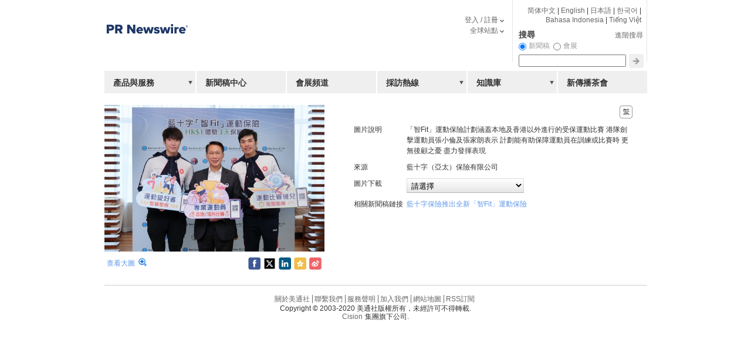

--- FILE ---
content_type: text/html; charset=UTF-8
request_url: https://photos.prnasia.com/prnh/20201007/2942642-1?lang=2
body_size: 6179
content:
<!DOCTYPE html PUBLIC "-//W3C//DTD XHTML 1.0 Transitional//EN" "http://www.w3.org/TR/xhtml1/DTD/xhtml1-transitional.dtd">
<html xmlns="http://www.w3.org/1999/xhtml" xml:lang="" lang="" dir="ltr">
	<head>
		<title>「智Fit」運動保險計劃涵蓋本地及香港以外進行的受保運動比賽 港隊劍擊運動員張小倫及張家朗表示 計劃能有助保障運動員在訓練或比賽時 更無後顧之憂 盡力發揮表現_藍十字（亞太）保險有限公司_高清大圖_圖片下載_美通社 PR-Newswire</title>
		<meta http-equiv="Content-Type" content="text/html; charset=UTF-8" /> 
		<meta http-equiv="Content-Style-Type" content="text/css" />
		<meta http-equiv="Content-Language" content="" />
		<link rel="stylesheet" type="text/css" href="https://static.prnasia.com/pro/pcom/includes/theme/PRN_reset.css" media="all" />
		<link rel="stylesheet" type="text/css" href="https://static.prnasia.com/pro/pcom/includes/theme/PRN_master.css" media="all" />
		<link rel="stylesheet" type="text/css" href="https://static.prnasia.com/pro/pcom/includes/theme/PRN_Asia.css" media="all" />
				<link rel="stylesheet" type="text/css" href="/fileman/styles/default/theme/main.css" media="all" />
		<link rel="shortcut icon" href="https://static.prnasia.com/pro/pcom/includes/images/favicon_PRN.ico" type="image/x-icon" />

				<script type="text/javascript" src="/fileman/styles/default/js/jquery-1.7.1.min.js"></script>
		
				
				
		
		<script type="text/javascript">
			var _bdhmProtocol = (("https:" == document.location.protocol) ? " https://" : " http://");
			document.write(unescape("%3Cscript src='" + _bdhmProtocol + "hm.baidu.com/h.js%3F85cc2c0b248c57e93fb0181c788a8167' type='text/javascript'%3E%3C/script%3E"));

	
			(function(){
				var cookie_prefix = 'MEDIOCRE5_';
				var cookie_name = cookie_prefix + 'refer';
				var link_entry = document.referrer;
	
				if(link_entry.length > 0 && 
					(link_entry.indexOf('prnasia.com') == -1 || link_entry.indexOf('prnasia.com') > 20)){
					link_entry = link_entry.substring(0,255);
					if(!$.cookie(cookie_name)){
						$.cookie(cookie_name, link_entry, { path: '/' });
					}else{
						$.cookie(cookie_name, link_entry, { path: '/' });
					}
				}
			})();
		</script>
		
		
	</head>
	<body  onload="window.scroll(0,0)">


		<div id="container" class="">
			<div class="section01">
				
				
								<a title="全球領先的新聞稿發佈, 傳播和監測服務提供者" href="http://hk.prnasia.com">
							<img src="https://static.prnasia.com/pro/pcom/includes/images/logo-prn-02_PRN.png" alt="美通社: 全球領先的新聞稿發佈, 傳播和監測服務提供者" title="美通社: 全球領先的新聞稿發佈, 傳播和監測服務提供者" border="0" />
						</a>
						
		
			</div>

			<div class="content profnet">
				<div id="main-content">




					
					<div class="news-pictures" id="main">
					<!--  
					<div id="dvEditions" style="padding:7px 20px 0 0;">
											<a href="do_view?permalink=20201007/2942642-1&lang=0"><img src="http://static.prnasia.com/pro/pcom/includes/images/lang_en_US.gif"></a> 
															    <a href="do_view?permalink=20201007/2942642-1&lang=1"><img src="http://static.prnasia.com/pro/pcom/includes/images/lang_zh_CN.gif"></a> 
																<img src="http://static.prnasia.com/pro/pcom/includes/images/lang_zh_TW.gif"> 
										</div>
					<div style="clear:both"></div>
					-->
                      <!--  <h1>查看檔案</h1>		-->
					  <div id="allsizes-photo"  style="float: left;width: 375px;margin-right: 50px;margin-top: 20px;text-align: left;">
					  
													<a href="https://photos.prnasia.com/prnk/20201007/2942642-1" target="_blank">
								<img border="0" src="https://photos.prnasia.com/media_files/static/2020/10/thumbs/202010071811_c1d35245_2.jpg" width="375" alt="「智Fit」運動保險計劃涵蓋本地及香港以外進行的受保運動比賽 港隊劍擊運動員張小倫及張家朗表示 計劃能有助保障運動員在訓練或比賽時 更無後顧之憂 盡力發揮表現">
							</a>
												<!--  
						                        <div class="block" style="padding: 5px 4px 0px 4px;"><span class="detail">「智Fit」運動保險計劃涵蓋本地及香港以外進行的受保運動比賽 港隊劍擊運動員張小倫及張家朗表示 計劃能有助保障運動員在訓練或比賽時 更無後顧之憂 盡力發揮表現</span></div>
                                                -->
                        <div class="block01" style="padding: 10px 0 6px 4px;margin-top: 0px;">
                        	<div style="float:left;padding:2px 0 0 0;"><a href="https://photos.prnasia.com/prnk/20201007/2942642-1" target="_blank" alt="「智Fit」運動保險計劃涵蓋本地及香港以外進行的受保運動比賽 港隊劍擊運動員張小倫及張家朗表示 計劃能有助保障運動員在訓練或比賽時 更無後顧之憂 盡力發揮表現">查看大圖</div>
                        	<div  style="float:left;padding:0 0 0px 5px;"><a href="https://photos.prnasia.com/media_files/static/2020/10/202010071811_c1d35245.jpg" target="_blank"><img src="https://static.prnasia.com/pro/pcom/images/zoom_16.png"></a></div>
                        	                     
							<input type="hidden" value="「智Fit」運動保險計劃涵蓋本地及香港以外進行的受保運動比賽 港隊劍擊運動員張小倫及張家朗表示 計劃能有助保障運動員在訓練或比賽時 更無後顧之憂 盡力發揮表現" id ="fileCaption" />
							<input type="hidden" value="https://photos.prnasia.com/media_files/static/2020/10/202010071811_c1d35245.jpg" id = "fileImage" >
										
                        								<div class="jiathis_style" style="float:right" >											
									
										<style>
										.sharebuttonline {display: inline-block; padding-right: 5px;}																				
										</style>									
										
										<!--[if lte IE 7]>		
										<style>								
										.sharebuttonline {padding-right: 5px; float : left}
										</style>	
										<![endif]-->
										
										<!--facebook start-->
										<div class="sharebuttonline">
										<a href="javascript:(function(){window.open('https://www.facebook.com/share.php?src=bm&u='+encodeURIComponent(location.href),'_blank','width=650,height=450');})()">
										<img src="https://static.prnasia.com/pro/pcom/images/sharebutton/facebook.png" alt="Share with LinkedIn"></a>
										</div> 
										<!--facebook end-->
									
										<!-- twitter start  -->
										<div class="sharebuttonline">
										<a href="javascript:void(0)" onclick="javascript:shareItwithBitly();return false;">									
										<img src="https://static.prnasia.com/pro/pcom/images/sharebutton/twitter.png" alt="Share with Twitter">
										</a>																			
										</div>
										<!-- twitter end  -->
	
										<!-- LinkedIn -->
										<div class="sharebuttonline">
											<a href="javascript:(function(){window.open('http://www.linkedin.com/shareArticle?mini=true&url='+encodeURIComponent(location.href)+'&title='+encodeURIComponent(document.getElementById('fileCaption').value)+'&source=bookmark','_blank','width=650,height=450');})()">
											<img src="https://static.prnasia.com/pro/pcom/images/sharebutton/linkin.png" alt="Share with LinkedIn"></a>
										</div> 
										<!-- end LinkedIn -->
										
										<!-- start whatsapp 
										<div style="display:none;">
												<figure>									
													<img src="https://photos.prnasia.com/prnvar/20171218/2017449-1-a" alt="">					
												</figure>								
										</div>
										<div class="sharebuttonline">		
											<a href="javascript:(function(){window.open('whatsapp://send?text='+encodeURIComponent(document.getElementById('fileCaption').value)+' 
											 '+encodeURIComponent(location.href)+'','_blank','width=650,height=450');})()">
											<img src="https://static.prnasia.com/pro/pcom/images/sharebutton/whatsapp.png" alt="whatsApp"></a>												
										</div>
										end whatsapp -->
										
										<!-- qzone start -->
										<div class="sharebuttonline">
											<a href="javascript:(function(){window.open('https://sns.qzone.qq.com/cgi-bin/qzshare/cgi_qzshare_onekey?url='+encodeURIComponent(location.href)+'&title='+encodeURIComponent(document.getElementById('fileCaption').value)+'&summary=&desc=','_blank','width=650,height=450');})()">
											<img src="https://static.prnasia.com/pro/pcom/images/sharebutton/qzone.png"></a>
										</div>
										<!-- qzone end -->
										
										<!--sina forward start -->	
										<div class="sharebuttonline">
											<a href="javascript:(function(){window.open('http://service.weibo.com/share/share.php?url='+encodeURIComponent(location.href)+'&type=button&ralateUid=1649036617&language=zh_cn&appkey=1943563082&title='+encodeURIComponent(document.getElementById('fileCaption').value)+'&pic=' + encodeURIComponent(document.getElementById('fileImage').value) + '&searchPic=true&style=simple','_blank','width=650,height=450');})()">
											<img src="https://static.prnasia.com/pro/pcom/images/sharebutton/weibo.png" alt="Share with sina"></a>
										</div> 
										<!--sina forward end-->	
									
										
											
								</div>
																
                        	<div style="clear:both;"></div>                        	
                        </div>
					  </div>

<div id="all-sizes-header" class="caption">
<div style="padding:1px 0 10px 0;float:right">



	<img src="https://static.prnasia.com/pro/pcom/includes/images/lang_zh_TW.gif"> 
</div>
<div style="clear:both"></div>

<style>
.heading90{
	width: 90px;
	line-height: 1.5em;
	text-align: left;
}
</style>

<table width="100%" border="0" cellspacing="0" cellpadding="0">
    <tr>
    <td valign="top" class="heading90">圖片說明</td>
    <td valign="top" class="detail">「智Fit」運動保險計劃涵蓋本地及香港以外進行的受保運動比賽 港隊劍擊運動員張小倫及張家朗表示 計劃能有助保障運動員在訓練或比賽時 更無後顧之憂 盡力發揮表現</td>
  </tr>
      <tr>
    <td valign="top" class="heading90">來源</td>
    <td valign="top" class="detail">藍十字（亞太）保險有限公司</td>
  </tr>
      <!--  
    -->
<!--
  <tr>
    <td valign="top" class="heading90">固定連結</td>
    <td valign="top" class="detail"><a href="https://photos.prnasia.com/prnh/20201007/2942642-1" target="_blank" alt="「智Fit」運動保險計劃涵蓋本地及香港以外進行的受保運動比賽 港隊劍擊運動員張小倫及張家朗表示 計劃能有助保障運動員在訓練或比賽時 更無後顧之憂 盡力發揮表現">https://photos.prnasia.com/prnh/20201007/2942642-1</a></td>
  </tr>
-->
    <tr>
    <td valign="top" class="heading90">圖片下載</td>
    <td valign="top" class="detail">
    
    <script>
	function download_file(sobj)
	{
		var sv =sobj.options[sobj.selectedIndex].value;
		form_download_file.submit();
	}
    </script>
    
    <form name="form_download_file" action="/fileman/static_file/do_download_content" method="post">                           
	    <select name="download_file_type"  class="btn" onchange="download_file(this)">
			<option value="">請選擇</option>
				
	        <option value="src_155135">高清大圖(5.21MB)</option>
	    	  
	    		        <option value="1_155135">小尺寸(7.59KB)</option>
	          
	    		        <option value="0_155135">縮略圖(3.63KB)</option>
	        	    			</select>
	</form>   
	</td>
  </tr>
  
  <tr>
    <td valign="top" class="heading90">相關新聞稿鏈接</td>
    <td valign="top" class="detail" id="scs">
				<a href='https://hk.prnasia.com/story/294056-2.shtml' target="_blank">藍十字保險推出全新「智Fit」運動保險</a> <br/>
		
    </td>
    
    <script>
    get_scs('prna_'+'2942642-1');
    
    function get_scs(transmission_id)
    {
	    var url = 'http://www.prnasia.com/p/ex_story-extra-search.php?callback=?';
		var data = {mode:'by_transmission_id' ,transmission_id:transmission_id};

		$.getJSON(url , data ,function(json){
			if(json){
				$.each(json,function(index,json2){
					var story_url = "http://www.prnasia.com/story/"+json2['story_id']+"-"+json2['lang']+".shtml";
					var story_str = "<a href='"+story_url+"' target='_blank'>"+json2['headline']+"</a><br>";
					$('td#scs').append(story_str);
				});	
			}
			else{
				//alert("no");
			}
		
		});
    }
    </script>
    
 
	<script>
	
	function shareItwithBitly() {
	
	    var shortURL = "";
	
	    var longURL = encodeURI(window.location.href);
	
	    var data = {
	
	        longURL: longURL,
	
	        login: "prnasia",
	
	        apiKey: "R_e8cf63d92244f631950d07a33334cbe3",
	
	        client: "bitly-javascript-api"
	
	    }
	
	    $.ajax({
	
	        type: "POST",
	
	        async: false,
	
	        dataType: "jsonp",
	
	        data: data,
	
	        url: "http://api.bit.ly/v3/shorten",
	
	        success: function (rv) {
	
	            if (rv.data) {
	
	                shortURL = rv.data.url
	
	            } else {
	
	                shortURL = longURL;
	
	            }
	
	            window.open('https://twitter.com/intent/tweet?text=' + encodeURIComponent(document.getElementById('fileCaption').value) + '&url=' + encodeURIComponent(shortURL) + '&related=', '_blank', 'width=650,height=450');
	
	        },
	
	        error: function () {
	
	            window.open('https://twitter.com/intent/tweet?text=' + encodeURIComponent(document.getElementById('fileCaption').value) + '&url=' + encodeURIComponent(longURL) + '&related=', '_blank', 'width=650,height=450');
	
	            console.log("couldn't get the short URL...");
	
	        }
	
	    })
	
	}
	
	</script>									
	


			</tr>
  
                        </table>
          </div>
					<div class="clear"></div>
					
					
					

					<div class="clear"></div>
				</div>
			</div><!-- content End -->
			
									<div class="topnavlnks"> 

				<!-- search module -->
				<div class="block033">
					<div class="other"><a href="http://www.prnasia.com/">简体中文</a> | <a href="http://en.prnasia.com/">English</a> | <a href="http://jp.prnasia.com/">日本語</a> | <a href="http://kr.prnasia.com/">한국어</a> | <a href="http://id.prnasia.com/">Bahasa Indonesia</a> | <a href="http://vn.prnasia.com/">Tiếng Việt</a> </div>
					<form name="searchOne" method="get" action="http://hk.prnasia.com/p/story-search-sphinx.php">

						<table cellpadding="0" cellspacing="0" border="0" width="100%" class="srch1">
							<tbody>
								<tr>
									<td colspan="1">
										<a title="Advanced Search" href="http://hk.prnasia.com/p/story-search-sphinx.php?lang=2">進階搜尋</a>
										<div class="dvSearch">搜尋</div>
									</td>
								</tr>
								<tr>
									<td colspan="2"></td>
								</tr>
							</tbody>
						</table>

						<table cellpadding="0" cellspacing="0" border="0" style="padding-bottom: 5px;">
							<tbody>
								<tr>
									<td>
										<input type="radio" id="rdnewsreleases" name="mode" value="story" class="rad" checked="checked" />
									</td>
									<td>
										<label for="rdnewsreleases" class="searchLabel">
											新聞稿
										</label>
									</td>
									<td>&nbsp;&nbsp;</td>
									<td>
										<input type="radio" id="rdexhibitions" name="mode" value="exhibition" class="rad" />
									</td>
									<td>
										<label for="rdexhibitions" class="searchLabel">
											會展
										</label>
									</td>
								</tr>
							</tbody>
						</table>

						<table cellspacing="0" cellpadding="0" border="0">
							<tbody>
								<tr>
									<td>
										<div>
											<input type="text" id="searchtxt" class="field1" name="keywords" value="" />
											<input type="hidden" name="lang" value="1" />
											<input type="hidden" name="post" value="1" />
										</div>
									</td>
									<td>
										<input type="image" src="https://static.prnasia.com/pro/pcom/includes/images/button-search_PRN.gif" name="submit" value="Go" title="Go" onclick="trackSearch();return(validateChangeSearchURL());" />
									</td>
								</tr>
								<tr>
									<td colspan="2">
									</td>
								</tr>
							</tbody>
						</table>

					</form>
				</div>
				<!-- search module end -->

				<!-- header links module -->
				<div class="block022">
					<ol>
												<li><a title="登入" id='global7' rel='drop3' class='drop'  href="#">登入 / 註冊</a></li>
												<li><a title="Global sites" href="#" id='global8' rel='drop4' class='drop'>全球站點</a></li>
					</ol>
				</div>
				<!-- header links module end -->

			</div><!-- topnavlnks end -->
			<!-- hk_inner_top_nav_links ON 2012-10-11 08:14:21 END -->
		 
		
			
			<!-- hk_inner_main_navigation ON 2012-10-11 08:14:21 START -->
			<div class="section02">
				<ol>
					<li class=""><a title="產品與服務" href="http://hk.prnasia.com/services" id='global1' rel='drop1'>產品與服務</a></li>
					<li class=""><a title="新聞稿中心" href="http://hk.prnasia.com/news" id='global2'>新聞稿中心</a></li>
					<li class=""><a title="會展頻道" href="http://hk.prnasia.com/events" id='global3'>會展頻道</a></li>
					<li class=""><a title="採訪熱線" href="http://hk.prnasia.com/m/profnet" id='global4'>採訪熱線</a></li>
					<li class=""><a title="知識庫" href="http://hk.prnasia.com/blog" id='global5'>知識庫</a></li>
					<li class=""><a title="媒體茶會" href="http://www.prnasia.com/media/" id='global6' rel='drop2'>新傳播茶會</a></li>
				</ol>
				<!--[if IE 6]><div class="clearboth"><img src="http://static.prnasia.com/pro/pcom/includes/images/spacer_PRN.gif" border="0" height="1" width="1" alt="" /></div><![endif]-->
			</div>
			<!-- hk_inner_main_navigation ON 2012-10-11 08:14:21 END -->


			<!-- hk_inner_footer ON 2012-10-11 08:14:21 START -->
			<div class="section03" id="footer" >
				<!-- footer -->
				<ol>
					<li><a title="關於美通社" href="http://hk.prnasia.com/about">關於美通社</a></li>
					<li><a title="聯系我們" href="http://hk.prnasia.com/contact-us">聯繫我們</a></li>
					<li><a title="服務聲明" href="http://hk.prnasia.com/terms">服務聲明</a></li>		
					<li><a title="加入我們" href="http://hk.prnasia.com/careers">加入我們</a></li>
					<li><a title="網站地圖" href="http://hk.prnasia.com/sitemap">網站地圖</a></li>
					<li class="end"><a title="RSS 訂閱" href="http://hk.prnasia.com/rss">RSS訂閱</a></li>
				</ol>
				<!-- footer end -->
		
				<!-- footer copyright-->
				<p class="end">
					Copyright &copy; 2003-2020 美通社版權所有，未經許可不得轉載.<br />
					<a title="Cision" href="http://www.cision.com/us/?utm_medium=pr&utm_source=pressrelease&utm_content=cishomepage&utm_campaign=prnewswire" target="_blank">Cision</a>集團旗下公司.<br/>
				</p>
			</div><!-- footer end -->
			<!-- hk_inner_footer ON 2012-10-11 08:14:21 END -->

			
		</div><!-- end master container -->

		
						<!-- hk_inner_dropdown_flyouts ON 2012-10-11 08:14:21 START -->
		<!-- products and services -->
			<div id="drop1" class="droplinks">
				<ol>	
					<li><a title="新聞稿發佈" href="http://hk.prnasia.com/services/distribute" >新聞稿發佈</a></li>
					<li><a title="媒體監測和情報" href="http://hk.prnasia.com/services/monitor" >媒體監測和情報</a></li>
					<li><a title="信息披露和投資者傳播" href="http://hk.prnasia.com/services/ir" >信息披露和投資者傳播</a></li>
					<li><a title="傳播優化與增值" href="http://hk.prnasia.com/services/engage" >傳播優化與增值</a></li>
				</ol>
			</div>

			<!-- contact prn -->
			<div id="drop2" class="droplinks">
				<ol>
					<li id='partner-news'><a title="媒體動態" href="http://www.prnasia.com/partner-news">媒體動態</a></li>
					<li id='partners'><a title="媒體合作夥伴" href="http://www.prnasia.com/partners/">媒體合作夥伴</a></li>
				</ol>
			</div>

			<!-- member signup -->
			<div id="drop3" class="droplinks">
				<ol>
										<li><a href="/fileman/journalist/user/do_login" title="記者登入 / 注冊">記者登入 / 注冊</a></li>
					<li><a href="/fileman/client/user/do_login" title="專家登入 / 注冊">專家登入 / 注冊</a></li>
					<li id="portalarea" ><a title="企業登錄" href="http://www2.prnasia.com/xprn/front/corplogin.jsp">企業登錄</a></li>
									</ol>
			</div>

			<!-- global sites -->
			<div id="drop4" class="droplinks">
				<ol>
					<li><a title="美國" href="http://www.prnewswire.com">美國</a></li>
					<li><a title="巴西" href="http://www.prnewswire.com.br/">巴西</a></li>
					<li><a title="加拿大" href="http://www.newswire.ca/en/ ">加拿大</a></li>
					<li><a title="歐洲" href="http://prnewswire.co.uk/index.shtml">歐洲</a></li>
					<li><a title="法國" href="http://www.prnewswire.fr/">法國</a></li>
					<li><a title="以色列" href="http://www.prnewswire.co.il/">以色列</a></li>
					<li><a title="墨西哥" href="http://www.prnewswire.com.mx/">墨西哥</a></li>
					<li><a title="荷蘭" href="http://www.perssupport.nl/apssite">荷蘭</a></li>
					<li><a title="英國" href="http://www.prnewswire.co.uk">英國</a></li>
				</ol>
			</div>

			<script type="text/javascript" src="https://static.prnasia.com/pro/pcom/includes/js/PRN_dropdowncontent.js"></script>
			<script type="text/javascript">
				//Call dropdowncontent.init("anchorID", "positionString", glideduration, "revealBehavior") at the end of the page:
				dropdowncontent.init("global1", "right-bottom", 10, "mouseover");
				dropdowncontent.init("global6", "right-bottom", 10, "mouseover");
				dropdowncontent.init("global7", "left-bottom", 10, "click");
				dropdowncontent.init("global8", "left-bottom", 10, "click");
			</script>
		<!-- hk_inner_dropdown_flyouts ON 2012-10-11 08:14:21 END -->

		


<!-- Global site tag (gtag.js) - Google Analytics -->
<script async src="https://www.googletagmanager.com/gtag/js?id=UA-6773238-5"></script>
<script>
  window.dataLayer = window.dataLayer || [];
  function gtag(){dataLayer.push(arguments);}
  gtag('js', new Date());

  gtag('config', 'UA-6773238-5');
</script>




	<script>(function(){function c(){var b=a.contentDocument||a.contentWindow.document;if(b){var d=b.createElement('script');d.innerHTML="window.__CF$cv$params={r:'9c60cdfe7f5f89da',t:'MTc2OTc3NDM4My4wMDAwMDA='};var a=document.createElement('script');a.nonce='';a.src='/cdn-cgi/challenge-platform/scripts/jsd/main.js';document.getElementsByTagName('head')[0].appendChild(a);";b.getElementsByTagName('head')[0].appendChild(d)}}if(document.body){var a=document.createElement('iframe');a.height=1;a.width=1;a.style.position='absolute';a.style.top=0;a.style.left=0;a.style.border='none';a.style.visibility='hidden';document.body.appendChild(a);if('loading'!==document.readyState)c();else if(window.addEventListener)document.addEventListener('DOMContentLoaded',c);else{var e=document.onreadystatechange||function(){};document.onreadystatechange=function(b){e(b);'loading'!==document.readyState&&(document.onreadystatechange=e,c())}}}})();</script></body>

</html>
<!-- Time : 1.030s | 20 Queries | Memory Usage: 1.22 M -->
